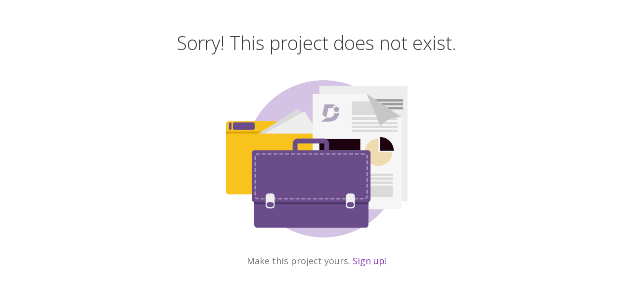

--- FILE ---
content_type: text/html; charset=utf-8
request_url: https://chata.document360.io/docs/dashboards-overview
body_size: 260
content:
<!DOCTYPE html><html><head><meta charset=utf-8><title>Document360</title><link rel=icon href=/favicon.ico type=image/x-icon><link rel=preconnect href=https://fonts.googleapis.com><link rel=preconnect href=https://fonts.gstatic.com crossorigin><link href="https://fonts.googleapis.com/css2?family=Open+Sans:wght@300;400&amp;display=swap" rel=stylesheet><style>body{margin:0;padding:0;font-family:'Open Sans',sans-serif}.container{width:100%;padding:60px 0 0 0;text-align:center;margin:0 auto}h1{margin:0;padding:0 0 50px 0;font-size:38px;font-weight:300;color:#343335}p{margin:0;padding:30px 0 0 0;font-size:18px;color:#7a757d}img{max-width:100%}a{color:#863ab5;text-decoration:underline}a:hover{text-decoration:none}@media (min-width:576px){.container{max-width:540px}}@media (min-width:768px){.container{max-width:720px}}@media (min-width:992px){.container{max-width:960px}}@media (min-width:1200px){.container{max-width:1140px}}</style></head><body><div class=container><h1>Sorry! This project does not exist.</h1><img src=/images/no-project.png><p>Make this project yours. <a href=https://portal.document360.io>Sign up!</a></p></div></body></html>